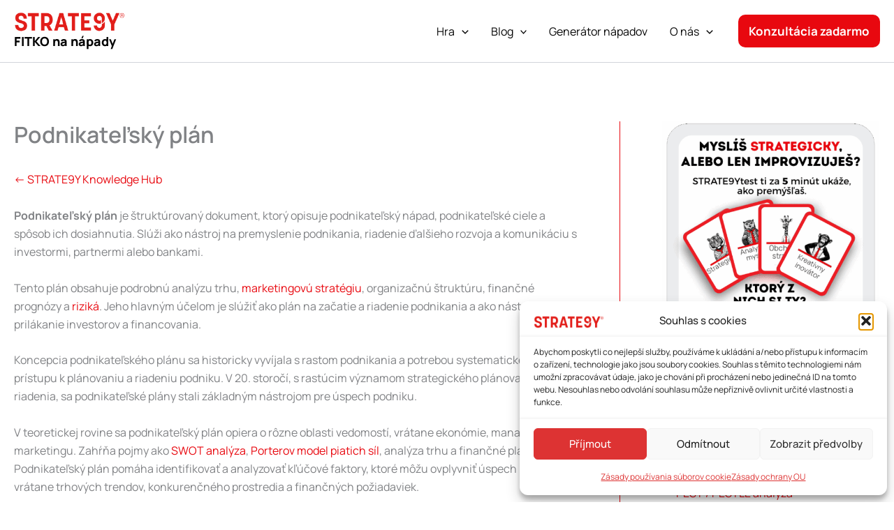

--- FILE ---
content_type: text/css; charset=utf-8
request_url: https://strate9y.com/wp-content/uploads/eb-style/reusable-blocks/eb-reusable-27315.min.css?ver=066b5e1ddc
body_size: 1473
content:
/* eb-advance-heading-xm3vr Starts */.eb-advance-heading-wrapper.eb-advance-heading-xm3vr{position:relative;text-align:left;transition:background 0.5s,border 0.5s,border-radius 0.5s,box-shadow 0.5s}.eb-advance-heading-wrapper.eb-advance-heading-xm3vr:before{transition:background 0.5s,opacity 0.5s,filter 0.5s}.eb-advance-heading-wrapper.eb-advance-heading-xm3vr .eb-ah-title{text-align:left;margin-top:0px;margin-right:0px;margin-left:0px}.eb-advance-heading-wrapper.eb-advance-heading-xm3vr .eb-ah-title{line-height:0}.eb-advance-heading-wrapper.eb-advance-heading-xm3vr .eb-ah-title .first-title{color:var(--ast-global-color-5);font-family:"Poppins",sans-serif;font-size:44px;line-height:1.2em;font-weight:600;transition:border 0.5s,border-radius 0.5s,box-shadow 0.5s}.eb-advance-heading-wrapper.eb-advance-heading-xm3vr:hover .eb-ah-title .first-title{color:var(--ast-global-color-5)}.eb-advance-heading-wrapper.eb-advance-heading-xm3vr .eb-ah-title .second-title{color:var(--eb-global-heading-color);transition:border 0.5s,border-radius 0.5s,box-shadow 0.5s}.eb-advance-heading-wrapper.eb-advance-heading-xm3vr .eb-ah-title .third-title{color:var(--eb-global-heading-color);transition:border 0.5s,border-radius 0.5s,box-shadow 0.5s}.eb-advance-heading-wrapper.eb-advance-heading-xm3vr .eb-ah-subtitle{text-align:left;color:#ffffff;font-family:"Roboto",sans-serif;font-size:20px;line-height:1.6em;font-weight:400;margin-top:0px;margin-right:0px;margin-left:0px;margin-bottom:0px}.eb-advance-heading-wrapper.eb-advance-heading-xm3vr .eb-ah-separator{color:#ffffff;margin-top:0px;margin-right:0px;margin-left:0px;margin-bottom:0px}.eb-advance-heading-wrapper.eb-advance-heading-xm3vr .eb-ah-separator.line{border-style:none none solid;border-color:var(--eb-global-primary-color);border-width:4px;width:100px}.eb-advance-heading-wrapper.eb-advance-heading-xm3vr .eb-ah-separator.icon{text-align:left;color:var(--eb-global-primary-color);font-size:30px}.eb-advance-heading-wrapper.eb-advance-heading-xm3vr .eb-ah-separator.icon > *{color:var(--eb-global-primary-color)}.eb-parent-eb-advance-heading-xm3vr{display:block}.root-eb-advance-heading-xm3vr{position:relative}.root-eb-advance-heading-xm3vr.eb_liquid_glass-effect1{background-color:#FFFFFF1F;backdrop-filter:blur(24px)}.root-eb-advance-heading-xm3vr.eb_liquid_glass-effect2{background-color:#FFFFFF1F;backdrop-filter:blur(24px) brightness(1)}.root-eb-advance-heading-xm3vr.eb_liquid_glass_shadow-effect1{border-width:1px;border-color:#FFFFFF1F;border-style:solid;border-radius:24px}.root-eb-advance-heading-xm3vr.eb_liquid_glass-effect1 > .eb-parent-wrapper > div{background:transparent} @media(max-width: 1024px){.eb-advance-heading-wrapper.eb-advance-heading-xm3vr{padding-bottom:30px}.eb-advance-heading-wrapper.eb-advance-heading-xm3vr .eb-ah-title{margin-bottom:20px}.eb-advance-heading-wrapper.eb-advance-heading-xm3vr .eb-ah-title .first-title{font-size:30px}.eb-advance-heading-wrapper.eb-advance-heading-xm3vr .eb-ah-subtitle{font-size:16px}.eb-parent-eb-advance-heading-xm3vr{display:block}} @media(max-width: 767px){.eb-advance-heading-wrapper.eb-advance-heading-xm3vr{text-align:left}.eb-advance-heading-wrapper.eb-advance-heading-xm3vr .eb-ah-title{text-align:left}.eb-advance-heading-wrapper.eb-advance-heading-xm3vr .eb-ah-subtitle{text-align:left}.eb-advance-heading-wrapper.eb-advance-heading-xm3vr .eb-ah-separator.line{margin-left:0;margin-right:0}.eb-parent-eb-advance-heading-xm3vr{display:block}}/* =eb-advance-heading-xm3vr= Ends *//* eb-wrapper-hwstxwt Starts */.eb-parent-eb-wrapper-hwstxwt{position:relative}.eb-wrapper-align-center{margin-right:auto !important;margin-left:auto !important}.eb-wrapper-align-right{margin-left:auto !important}.eb-wrapper-outer.eb-wrapper-hwstxwt{margin:0px;padding:0px;max-width:100%;transition:background 0.5s,border 0.5s,border-radius 0.5s,box-shadow 0.5s}.eb-wrapper-outer.eb-wrapper-hwstxwt > .eb-wrapper-inner > .eb-wrapper-inner-blocks{width:570px;max-width:100%;position:relative}.eb-wrapper-outer.eb-wrapper-hwstxwt:before{transition:background 0.5s,opacity 0.5s,filter 0.5s}.eb-parent-eb-wrapper-hwstxwt .eb-shape-divider-top svg{width:calc(100% + 1.3px)}.eb-parent-eb-wrapper-hwstxwt .eb-shape-divider-bottom svg{width:calc(100% + 1.3px)}.eb-parent-eb-wrapper-hwstxwt{display:block}/* Css for Animation */body:not(.wp-admin) .eb-parent-eb-wrapper-hwstxwt.eb_animation{visibility:hidden;opacity:0;transition:ease-in 1000ms}body:not(.wp-admin) .eb-parent-eb-wrapper-hwstxwt.eb_animation.eb__animated{visibility:visible;opacity:1}.eb-parent-eb-wrapper-hwstxwt.eb_animation.eb__animated{animation-duration:1000ms;animation-delay:0ms}.root-eb-wrapper-hwstxwt{position:relative}.root-eb-wrapper-hwstxwt.eb_liquid_glass-effect1{background-color:#FFFFFF1F;backdrop-filter:blur(24px)}.root-eb-wrapper-hwstxwt.eb_liquid_glass-effect2{background-color:#FFFFFF1F;backdrop-filter:blur(24px) brightness(1)}.root-eb-wrapper-hwstxwt.eb_liquid_glass_shadow-effect1{border-width:1px;border-color:#FFFFFF1F;border-style:solid;border-radius:24px}.root-eb-wrapper-hwstxwt.eb_liquid_glass-effect1 > .eb-parent-wrapper > div{background:transparent} @media(max-width: 1024px){.eb-parent-eb-wrapper-hwstxwt{display:block}} @media(max-width: 767px){.eb-wrapper-outer.eb-wrapper-hwstxwt > .eb-wrapper-inner > .eb-wrapper-inner-blocks{width:320px}.eb-parent-eb-wrapper-hwstxwt{display:block}}/* =eb-wrapper-hwstxwt= Ends *//* eb-column-er1r26e Starts */.eb-column-er1r26e.eb-column-wrapper > .eb-column-inner > *{position:relative}.eb-column-er1r26e.eb-column-wrapper > .eb-column-inner:before{transition:all .5s,background 0.5s,opacity 0.5s,filter 0.5s}.root-eb-column-er1r26e{width:78.5%;order:unset}.eb-parent-eb-column-er1r26e{padding-right:80px;transition:all .5s,background 0.5s,border 0.5s,border-radius 0.5s,box-shadow 0.5s}.eb-parent-eb-column-er1r26e{display:block}.root-eb-column-er1r26e{position:relative}.root-eb-column-er1r26e.eb_liquid_glass-effect1{background-color:#FFFFFF1F;backdrop-filter:blur(24px)}.root-eb-column-er1r26e.eb_liquid_glass-effect2{background-color:#FFFFFF1F;backdrop-filter:blur(24px) brightness(1)}.root-eb-column-er1r26e.eb_liquid_glass_shadow-effect1{border-width:1px;border-color:#FFFFFF1F;border-style:solid;border-radius:24px}.root-eb-column-er1r26e.eb_liquid_glass-effect1 > .eb-parent-wrapper > div{background:transparent} @media(max-width: 1024px){.root-eb-column-er1r26e{width:calc(50% - 0px);order:unset}.eb-parent-eb-column-er1r26e{padding-right:20px}.eb-parent-eb-column-er1r26e{display:block}} @media(max-width: 767px){.root-eb-column-er1r26e{width:calc(100% - 0px);order:2}.eb-parent-eb-column-er1r26e{display:block}}/* =eb-column-er1r26e= Ends *//* eb-advanced-image-vus19qs Starts */.eb-advanced-image-wrapper.eb-advanced-image-vus19qs{margin-right:-40px;transition:background 0.5s,border 0.5s,border-radius 0.5s,box-shadow 0.5s}.eb-advanced-image-wrapper.eb-advanced-image-vus19qs .eb-image-wrapper{margin:0 auto}.eb-advanced-image-wrapper.eb-advanced-image-vus19qs .eb-image-wrapper .eb-image-wrapper-inner{width:300px;border-width:15px;border-color:var(--ast-global-color-0);border-style:solid;height:auto;margin:0 auto;transition:border 0.5s,border-radius 0.5s,box-shadow 0.5s}.eb-advanced-image-wrapper.eb-advanced-image-vus19qs .eb-image-wrapper figcaption{color:var(--eb-global-primary-color);text-align:center;font-size:13px}.eb-advanced-image-wrapper.eb-advanced-image-vus19qs .eb-image-wrapper .eb-image-wrapper-inner.eb-img-caption-style-1 figcaption{background:var(--eb-global-background-color)}.eb-parent-eb-advanced-image-vus19qs{display:block}/* Css for Animation */body:not(.wp-admin) .eb-parent-eb-advanced-image-vus19qs.eb_animation{visibility:hidden;opacity:0;transition:ease-in 1000ms}body:not(.wp-admin) .eb-parent-eb-advanced-image-vus19qs.eb_animation.eb__animated{visibility:visible;opacity:1}.eb-parent-eb-advanced-image-vus19qs.eb_animation.eb__animated{animation-duration:1000ms;animation-delay:0ms}.root-eb-advanced-image-vus19qs{position:relative}.root-eb-advanced-image-vus19qs.eb_liquid_glass-effect1{background-color:#FFFFFF1F;backdrop-filter:blur(24px)}.root-eb-advanced-image-vus19qs.eb_liquid_glass-effect2{background-color:#FFFFFF1F;backdrop-filter:blur(24px) brightness(1)}.root-eb-advanced-image-vus19qs.eb_liquid_glass_shadow-effect1{border-width:1px;border-color:#FFFFFF1F;border-style:solid;border-radius:24px}.root-eb-advanced-image-vus19qs.eb_liquid_glass-effect1 > .eb-parent-wrapper > div{background:transparent} @media(max-width: 1024px){.eb-advanced-image-wrapper.eb-advanced-image-vus19qs .eb-image-wrapper{margin:0 auto}.eb-advanced-image-wrapper.eb-advanced-image-vus19qs .eb-image-wrapper .eb-image-wrapper-inner{margin:0 auto}.eb-advanced-image-wrapper.eb-advanced-image-vus19qs .eb-image-wrapper figcaption{text-align:center}.eb-parent-eb-advanced-image-vus19qs{display:block}} @media(max-width: 767px){.eb-advanced-image-wrapper.eb-advanced-image-vus19qs .eb-image-wrapper{margin:0 auto}.eb-advanced-image-wrapper.eb-advanced-image-vus19qs .eb-image-wrapper .eb-image-wrapper-inner{margin:0 auto}.eb-advanced-image-wrapper.eb-advanced-image-vus19qs .eb-image-wrapper figcaption{text-align:center}.eb-parent-eb-advanced-image-vus19qs{display:block}}/* =eb-advanced-image-vus19qs= Ends *//* eb-column-j0gkpei Starts */.eb-column-j0gkpei.eb-column-wrapper > .eb-column-inner > *{position:relative}.eb-column-j0gkpei.eb-column-wrapper > .eb-column-inner:before{transition:all .5s,background 0.5s,opacity 0.5s,filter 0.5s}.root-eb-column-j0gkpei{width:21.5%;order:unset}.eb-parent-eb-column-j0gkpei{transition:all .5s,background 0.5s,border 0.5s,border-radius 0.5s,box-shadow 0.5s}.eb-parent-eb-column-j0gkpei{display:block}.root-eb-column-j0gkpei{position:relative}.root-eb-column-j0gkpei.eb_liquid_glass-effect1{background-color:#FFFFFF1F;backdrop-filter:blur(24px)}.root-eb-column-j0gkpei.eb_liquid_glass-effect2{background-color:#FFFFFF1F;backdrop-filter:blur(24px) brightness(1)}.root-eb-column-j0gkpei.eb_liquid_glass_shadow-effect1{border-width:1px;border-color:#FFFFFF1F;border-style:solid;border-radius:24px}.root-eb-column-j0gkpei.eb_liquid_glass-effect1 > .eb-parent-wrapper > div{background:transparent} @media(max-width: 1024px){.root-eb-column-j0gkpei{width:calc(50% - 0px);order:unset}.eb-parent-eb-column-j0gkpei{display:block}} @media(max-width: 767px){.root-eb-column-j0gkpei{width:calc(100% - 0px);order:1}.eb-parent-eb-column-j0gkpei{margin-bottom:25px}.eb-parent-eb-column-j0gkpei{display:block}}/* =eb-column-j0gkpei= Ends *//* eb-row-9tph8zz Starts */.eb-row-9tph8zz.eb-row-root-container > *{position:relative}.eb-row-9tph8zz.eb-row-root-container{background-image:url("https://strate9y.com/wp-content/uploads/strate9y-symbol-outline-red-rgb.svg");background-size:433px auto;background-position:799px 6px;background-repeat:no-repeat;z-index:2;position:relative;background-color:var(--ast-global-color-2);padding-top:80px;padding-bottom:80px;transition:all 0.5s,background 0.5s,border 0.5s,border-radius 0.5s,box-shadow 0.5s}.eb-row-9tph8zz.eb-row-root-container:before{content:"";position:absolute;top:0;bottom:0;right:0;left:0;z-index:-1;background-color:rgba(0,0,0,0);opacity:0;transition:all 0.5s,background 0.5s,opacity 0.5s,filter 0.5s}.eb-row-9tph8zz.eb-row-root-container > .eb-row-wrapper > .eb-row-inner{align-items:center;gap:0px;flex-flow:row}.eb-parent-eb-row-9tph8zz{display:block}.root-eb-row-9tph8zz{position:relative}.root-eb-row-9tph8zz.eb_liquid_glass-effect1{background-color:#FFFFFF1F;backdrop-filter:blur(24px)}.root-eb-row-9tph8zz.eb_liquid_glass-effect2{background-color:#FFFFFF1F;backdrop-filter:blur(24px) brightness(1)}.root-eb-row-9tph8zz.eb_liquid_glass_shadow-effect1{border-width:1px;border-color:#FFFFFF1F;border-style:solid;border-radius:24px}.root-eb-row-9tph8zz.eb_liquid_glass-effect1 > .eb-parent-wrapper > div{background:transparent} @media(max-width: 1024px){.eb-row-9tph8zz.eb-row-root-container{background-size:300px auto;background-position:588px 81px;background-attachment:scroll;padding-top:35px;padding-left:50px;padding-bottom:35px}.eb-row-9tph8zz.eb-row-root-container > .eb-row-wrapper > .eb-row-inner{flex-flow:row;flex-wrap:wrap !important}.eb-parent-eb-row-9tph8zz{display:block}} @media(max-width: 767px){.eb-row-9tph8zz.eb-row-root-container{background-size:324px auto;background-position:150px 0px}.eb-row-9tph8zz.eb-row-root-container > .eb-row-wrapper > .eb-row-inner{gap:0px;flex-flow:row;flex-wrap:wrap !important}.eb-parent-eb-row-9tph8zz{display:block}}/* =eb-row-9tph8zz= Ends *//* eb-wrapper-33s1r98 Starts */.eb-parent-eb-wrapper-33s1r98{position:relative}.eb-wrapper-align-center{margin-right:auto !important;margin-left:auto !important}.eb-wrapper-align-right{margin-left:auto !important}.eb-wrapper-outer.eb-wrapper-33s1r98{margin:0px;padding-top:0px;padding-right:0px;padding-left:0px;padding-bottom:0px;max-width:100%;transition:background 0.5s,border 0.5s,border-radius 0.5s,box-shadow 0.5s}.eb-wrapper-outer.eb-wrapper-33s1r98 > .eb-wrapper-inner > .eb-wrapper-inner-blocks{max-width:100%;position:relative}.eb-wrapper-outer.eb-wrapper-33s1r98:before{transition:background 0.5s,opacity 0.5s,filter 0.5s}.eb-parent-eb-wrapper-33s1r98 .eb-shape-divider-top svg{width:calc(100% + 1.3px)}.eb-parent-eb-wrapper-33s1r98 .eb-shape-divider-bottom svg{width:calc(100% + 1.3px)}.eb-parent-eb-wrapper-33s1r98{display:block}.root-eb-wrapper-33s1r98{position:relative}.root-eb-wrapper-33s1r98.eb_liquid_glass-effect1{background-color:#FFFFFF1F;backdrop-filter:blur(24px)}.root-eb-wrapper-33s1r98.eb_liquid_glass-effect2{background-color:#FFFFFF1F;backdrop-filter:blur(24px) brightness(1)}.root-eb-wrapper-33s1r98.eb_liquid_glass_shadow-effect1{border-width:1px;border-color:#FFFFFF1F;border-style:solid;border-radius:24px}.root-eb-wrapper-33s1r98.eb_liquid_glass-effect1 > .eb-parent-wrapper > div{background:transparent} @media(max-width: 1024px){.eb-parent-eb-wrapper-33s1r98{display:block}} @media(max-width: 767px){.eb-parent-eb-wrapper-33s1r98{display:block}}/* =eb-wrapper-33s1r98= Ends */

--- FILE ---
content_type: text/css; charset=utf-8
request_url: https://strate9y.com/wp-content/cache/min/1/wp-content/plugins/ultimate-addons-for-gutenberg/spectra-v3/build/styles/extensions/responsive-conditions.css?ver=1768235022
body_size: -382
content:
.spectra-responsive-hidden{background:repeating-linear-gradient(125deg,#0000000d,#0000000d 1px,#0000 2px,#0000 9px);opacity:.4}

--- FILE ---
content_type: text/javascript; charset=utf-8
request_url: https://strate9y.com/wp-content/uploads/uag-plugin/assets/7000/uag-js-6735.js?ver=1768923746
body_size: -329
content:
document.addEventListener("DOMContentLoaded", function(){ window.addEventListener( 'load', function() {
	UAGBButtonChild.init( '.uagb-block-58fa36d2' );
});
 });

--- FILE ---
content_type: text/javascript; charset=utf-8
request_url: https://strate9y.com/wp-content/cache/min/1/wp-content/plugins/ultimate-addons-for-gutenberg/spectra-v3/assets/js/modal-script.js?ver=1768235022
body_size: 1568
content:
const CLOSE_BUTTON_RENDER_DELAY=50;const modalHandlers=new Map();function getDocumentElement(){if(!document.body.classList.contains('wp-admin')&&!document.body.classList.contains('block-editor-page')){return document}
let document_element=document;const getEditorIframe=document.querySelectorAll('iframe[name="editor-canvas"]');if(getEditorIframe?.length){const iframeDocument=getEditorIframe?.[0]?.contentWindow?.document||getEditorIframe?.[0]?.contentDocument;if(iframeDocument){document_element=iframeDocument}}
return document_element}
function attachGlobalModalHandlers(){attachKeyboardHandlersToDocument(document);const iframe=document.querySelector('iframe[name="editor-canvas"]');if(iframe){const iframeDoc=iframe.contentWindow?.document||iframe.contentDocument;if(iframeDoc){attachKeyboardHandlersToDocument(iframeDoc)}else{iframe.addEventListener('load',()=>{const iframeDocLoaded=iframe.contentWindow?.document||iframe.contentDocument;if(iframeDocLoaded){attachKeyboardHandlersToDocument(iframeDocLoaded)}})}}else{setTimeout(()=>{const delayedIframe=document.querySelector('iframe[name="editor-canvas"]');if(delayedIframe){const iframeDoc=delayedIframe.contentWindow?.document||delayedIframe.contentDocument;if(iframeDoc&&!iframeDoc._spectraHandlersAttached){attachKeyboardHandlersToDocument(iframeDoc)}}},1000)}}
function attachKeyboardHandlersToDocument(doc){if(doc._spectraHandlersAttached){return}
doc._spectraHandlersAttached=!0;doc.addEventListener('keydown',(e)=>{if((e.target.classList.contains('modal-trigger-element')||e.target.getAttribute('data-wp-on--click')==='spectra/modal::actions.toggle'||e.target.getAttribute('data-wp-on--click')==='spectra/modal::actions.open')){if(e.key==='Enter'||e.key===' '){e.preventDefault();e.target.click()}}else if(e.target.classList.contains('spectra-modal-popup-close')||e.target.getAttribute('data-wp-on--click')==='spectra/modal::actions.close'){if(e.key==='Enter'||e.key===' '){e.preventDefault();e.target.click()}}});doc.addEventListener('keydown',(e)=>{if(e.key==='Escape'){let activeModal=document.querySelector('.spectra-modal-popup.active');if(!activeModal){const iframe=document.querySelector('iframe[name="editor-canvas"]');if(iframe){const iframeDoc=iframe.contentWindow?.document||iframe.contentDocument;if(iframeDoc){activeModal=iframeDoc.querySelector('.spectra-modal-popup.active')}}}
if(activeModal&&activeModal.id){const escPress=activeModal.getAttribute('data-esc-press');if(escPress!=='true'){return}
e.preventDefault();e.stopPropagation();if(typeof closeModal==='function'){closeModal(activeModal.id)}else{activeModal.classList.remove('active')}}}})}
if(document.readyState==='loading'){document.addEventListener('DOMContentLoaded',attachGlobalModalHandlers)}else{attachGlobalModalHandlers()}
function setupModalInitializationListener(){const handleInitialization=(event)=>{const{blockId,overlayClick,escPress,}=event.detail;const args={blockId,overlayClick:overlayClick||!1,escPress:escPress||!1,};cleanupModalHandlers(blockId);attachOverlayClickClose(args);attachEscKeyClose(args);attachKeyboardHandlers(args);attachCloseButtonKeyboard(args)};document.addEventListener('spectra:modal:initialized',handleInitialization);const iframe=document.querySelector('iframe[name="editor-canvas"]');if(iframe){const iframeDoc=iframe.contentWindow?.document||iframe.contentDocument;if(iframeDoc){iframeDoc.addEventListener('spectra:modal:initialized',handleInitialization)}}}
if(document.readyState==='loading'){document.addEventListener('DOMContentLoaded',setupModalInitializationListener)}else{setupModalInitializationListener()}
function cleanupModalHandlers(blockId){const handlers=modalHandlers.get(blockId);if(handlers){handlers.forEach(({element,event,handler})=>{element.removeEventListener(event,handler)});modalHandlers.delete(blockId)}}
function storeHandler(blockId,element,event,handler){if(!modalHandlers.has(blockId)){modalHandlers.set(blockId,[])}
modalHandlers.get(blockId).push({element,event,handler});element.addEventListener(event,handler)}
function attachOverlayClickClose(args){const modal=getDocumentElement().getElementById(args.blockId);if(!modal){return}
if(args.overlayClick){const handler=(e)=>{if(e.currentTarget===modal&&e.target===modal){closeModal(args.blockId);return}
const popup=modal.querySelector('.spectra-modal-popup');if(!popup||!popup.classList.contains('active'))return;const popupWrap=popup.querySelector('.spectra-modal-popup-wrap');if(!popupWrap)return;if(e.target===popup){closeModal(args.blockId)}};storeHandler(args.blockId,modal,'click',handler);const popup=modal.querySelector('.spectra-modal-popup');if(popup){const popupHandler=(e)=>{const popupWrap=popup.querySelector('.spectra-modal-popup-wrap');if(popupWrap&&e.target===popup){e.stopPropagation();closeModal(args.blockId)}};storeHandler(args.blockId,popup,'click',popupHandler)}}}
function attachEscKeyClose(args){if(args.escPress){const handler=(e)=>{if(e.key==='Escape'){const modal=getDocumentElement().getElementById(args.blockId);if(modal&&modal.classList.contains('active')){closeModal(args.blockId)}}};storeHandler(args.blockId,getDocumentElement(),'keydown',handler)}}
function closeModal(blockId){const modal=getDocumentElement().getElementById(blockId);if(!modal)return;modal.classList.remove('active');const popup=modal.querySelector('.spectra-modal-popup');if(popup){popup.classList.remove('active');popup.setAttribute('aria-hidden','true');popup.removeAttribute('aria-modal')}
const state=modalHandlers.get(blockId)?.state;if(state?.previouslyFocusedElement){setTimeout(()=>{if(state.previouslyFocusedElement&&typeof state.previouslyFocusedElement.focus==='function'){state.previouslyFocusedElement.focus()}},0)}
const event=new CustomEvent('spectra:modal:closed',{detail:{blockId},bubbles:!0});document.dispatchEvent(event)}
function attachKeyboardHandlers(args){if(!modalHandlers.has(args.blockId)){modalHandlers.set(args.blockId,[])}
modalHandlers.get(args.blockId).state={previouslyFocusedElement:null,isFirstTab:!0};const keydownHandler=(e)=>{const modal=getDocumentElement().getElementById(args.blockId);if(!modal||!modal.classList.contains('active'))return;const popup=modal.querySelector('.spectra-modal-popup');if(popup&&popup.getAttribute('aria-hidden')==='true')return;const state=modalHandlers.get(args.blockId)?.state;if(!state)return;const focusable=modal.querySelectorAll('a, button, input, textarea, select, [tabindex]:not([tabindex="-1"])');if(!focusable.length)return;const first=focusable[0];const last=focusable[focusable.length-1];const activeElement=modal.ownerDocument.activeElement;if(e.key==='Tab'){const modalTrigger=modal.getAttribute('data-modal-trigger')||'manual';if(state.isFirstTab&&modalTrigger==='automatic'&&!modal.contains(activeElement)){e.preventDefault();first.focus();state.isFirstTab=!1;return}
if(e.shiftKey&&activeElement===first){e.preventDefault();last.focus()}else if(!e.shiftKey&&activeElement===last){e.preventDefault();first.focus()}else if(!modal.contains(activeElement)){e.preventDefault();if(e.shiftKey){last.focus()}else{first.focus()}}}else if(e.key==='Escape'&&args.escPress){closeModal(args.blockId);if(state.previouslyFocusedElement){state.previouslyFocusedElement.focus()}}};storeHandler(args.blockId,getDocumentElement(),'keydown',keydownHandler);const focusinHandler=(e)=>{const modal=getDocumentElement().getElementById(args.blockId);if(!modal||!modal.classList.contains('active'))return;if(!modal.contains(e.target)){e.preventDefault();e.stopPropagation();const focusable=modal.querySelectorAll('a, button, input, textarea, select, [tabindex]:not([tabindex="-1"])');if(focusable.length>0){focusable[0].focus()}}};storeHandler(args.blockId,getDocumentElement(),'focusin',focusinHandler);const openHandler=(event)=>{if(event.detail?.blockId&&event.detail.blockId!==args.blockId)return;const modal=getDocumentElement().getElementById(args.blockId);if(!modal||!modal.classList.contains('active'))return;const state=modalHandlers.get(args.blockId)?.state;if(!state)return;const focusable=modal.querySelectorAll('a, button, input, textarea, select, [tabindex]:not([tabindex="-1"])');if(!focusable.length)return;const activeElement=modal.ownerDocument.activeElement;if(event.detail?.triggerElement){state.previouslyFocusedElement=event.detail.triggerElement}else{state.previouslyFocusedElement=activeElement}
state.isFirstTab=!0;const modalTrigger=event.detail?.modalTrigger||modal.getAttribute('data-modal-trigger')||'manual';if(modalTrigger==='automatic'){}};storeHandler(args.blockId,getDocumentElement(),'spectra:modal:opened',openHandler)}
function attachCloseButtonKeyboard(args){const modal=getDocumentElement().getElementById(args.blockId);if(!modal)return;setTimeout(()=>{const closeButtons=modal.querySelectorAll('.spectra-modal-popup-close');closeButtons.forEach(button=>{if(button.tagName!=='BUTTON'&&button.tagName!=='A'&&!button.hasAttribute('tabindex')){button.setAttribute('tabindex','0')}
if(button.tagName!=='BUTTON'&&!button.hasAttribute('role')){button.setAttribute('role','button')}
const handler=(e)=>{if(e.key==='Enter'||e.key===' '){e.preventDefault();e.stopPropagation();button.click();closeModal(args.blockId)}};storeHandler(args.blockId,button,'keydown',handler)})},CLOSE_BUTTON_RENDER_DELAY)}